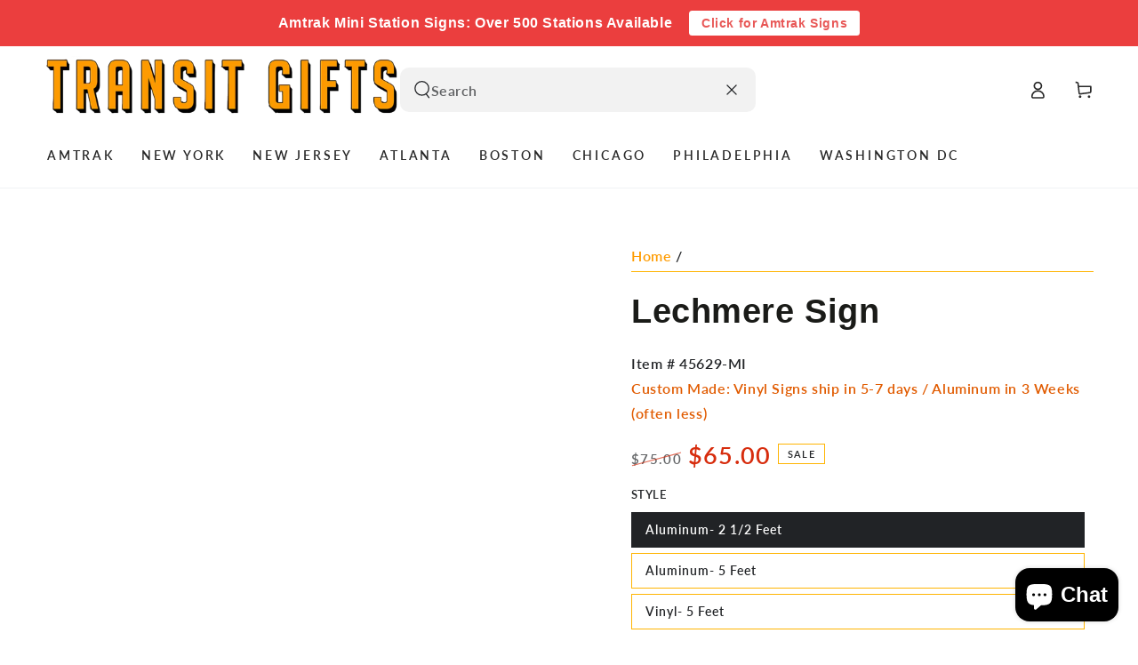

--- FILE ---
content_type: text/css
request_url: https://transitgifts.com/cdn/shop/t/9/assets/dynamic.css?v=41590340429767920801736138844
body_size: 287
content:
/** Shopify CDN: Minification failed

Line 83:1 Expected "}" to go with "{"

**/
.card-wrapper .media--adapt img {object-fit:contain;} 
.card-wrapper .media--adapt {--image-ratio-percent:100% !important;}
.page-width:after {content:""; display:table; clear:both;}
.card-wrapper .card--image-animate img { object-fit: contain; }

.search-bar-logo-wrap { display: flex; align-items: center; column-gap:20px; align-items:center;}
.search-bar-logo-wrap .search-modal.searching { height: auto; }
.search-bar-logo-wrap .search-modal__form .field {width:calc(100% + 0rem); margin:0;}

.search-bar-logo-wrap .predictive-search__results-list, .header .search-bar-logo-wrap .predictive-search {    margin: 0;overflow-x:visible; overflow-y:visible; background-color: #fff; }
.custom-search-bar { position: relative; width: 100%; max-width: 400px;}
body:has(.custom-search-modal.searching) .transition-body:after, .predictive-search--focus .transition-body:after {opacity:0; display:none;}
.custom-search-bar .predictive-search {margin-top: 0px !important; }
.header .custom-search-bar .search-modal.searching .predictive-search { display: block; position: absolute; }
.custom-search-bar .predictive-search-results { max-height: 100vh; overflow-y: auto; min-height: 439px; background-color: #fff;width: calc(100% + 37.5rem) !important; }
.custom-search-bar .predictive-search__results-groups-wrapper {/*display:block; */margin-top: 0; background-color: #fff; width: auto; max-height: 436px; overflow: auto; }
.custom-search-bar .predictive-search__results-list li { padding-bottom: 0; line-height: 1; }
.custom-search-bar .predictive-search--search-template .predictive-search__list-item { padding: 0rem 0; }
.custom-search-bar .predictive-search__heading.h4 { margin-bottom: 4px; }
.custom-search-bar .predictive-search__results-list { padding-inline-end: 0; max-height: 100%; }
.custom-search-bar .predictive-search__item--link {grid-column-gap: 1rem;}
.header .custom-search-bar #predictive-search-results-products-list {margin-top: 30px; column-gap:1rem; row-gap:2rem;}
.custom-search-bar .predictive-search--search-template .predictive-search__item-heading { font-size: 11px; }
.predictive-search--search-template .custom-search-bar .predictive-search__results-list { padding-inline-end: 0; max-height: 30rem; }
.header .custom-search-bar .predictive-search__results-list {margin-inline-end:0;}
.custom-search-bar .predictive-search__results-list {padding-inline-end:0; max-height:30rem;}
.search-modal__form {justify-content:center;}
.search-modal__form .field {margin-top: 0 !important;}
.shopify-section-header .header__right search-modal, .custom-search-bar.mobile_show {display:none;} 
body:has(.shopify-section-header-sticky.animate) div#qab_background {transition:all 0.5s; opacity: 0 !important;}
ul#predictive-search-results-queries-list { overflow-y: scroll; }

@media(max-width:1380px){
  .custom-search-bar .predictive-search-results {width:calc(100% + 30.5rem)!important;}
}
@media(max-width:1280px){
  .header__heading img, .header__heading-link img {max-width:400px;}
} 

@media screen and (min-width:990px) and (max-width:1199px){
  .header .predictive-search__results-list li {width:calc(100% - 1rem) !important;}
  .custom-search-bar .predictive-search-results { width: calc(100% + 11.5rem)!important; }
}
@media(min-width:990px){
  .custom-search-bar .modal__content {position:relative;}
  .shopify-section-header-sticky .header--top-left {grid-template-columns:0.2fr 2fr 1fr !important;}
  /* .shopify-section-header-sticky.animate .custom-search-bar {display:none;}  */
  /* .shopify-section-header-hidden .custom-search-bar {display:none;}  */
  
}
@media(max-width:989px){
  .custom-search-bar .predictive-search-results {min-height:100%;}
  .custom-search-bar .search-modal__form .field { width: calc(100% + 0rem); }
  .search-bar-logo-wrap .custom-search-bar {display:none;}
  .custom-search-bar.mobile_show {z-index:2; display: block; grid-column: span 3 / span 3; width: 100%; max-width: 100%;}
  header { display: grid; grid-template-columns: repeat(3, 1fr); grid-template-rows: repeat(2, 1fr); gap: 8px; }
  .custom-search-bar .predictive-search-results { width: 100% !important; }
  .custom-search-bar .search-modal.searching { height: 100%; position:relative;}
  .header .custom-search-bar .search-modal.searching .predictive-search {min-height: 300px;}
  .custom-search-bar .search-modal {position:relative;}
    span#qab_message { font-size: 12px !important; }
  body:has(details.menu-drawer-container.menu-opening) div#qab_background { opacity: 0 !important; }
  .custom-search-bar predictive-search .predictive-search--search-template {opacity:0 !important; z-index:-11;}
  .custom-search-bar predictive-search[results="true"] .predictive-search--search-template {opacity:1 !important; z-index:2;}
  .custom-search-bar .predictive-search--search-template .predictive-search__results-list {max-height: 100%; }
}
@media(max-width:749px){
  .header__heading img, .header__heading-link img {max-width:200px;}
  .search-modal__form { justify-content: start;}
  .custom-search-bar .search-modal { position: relative; }

@media(max-width:375px){
  .header__heading img, .header__heading-link img {max-width:150px;}
  .header__icon {width:3.2rem;}
  .header__right {margin-inline-end:0;}
  .header__left {margin-inline-start:-8px;}
    span#qab_message { font-size: 11px !important; }
}